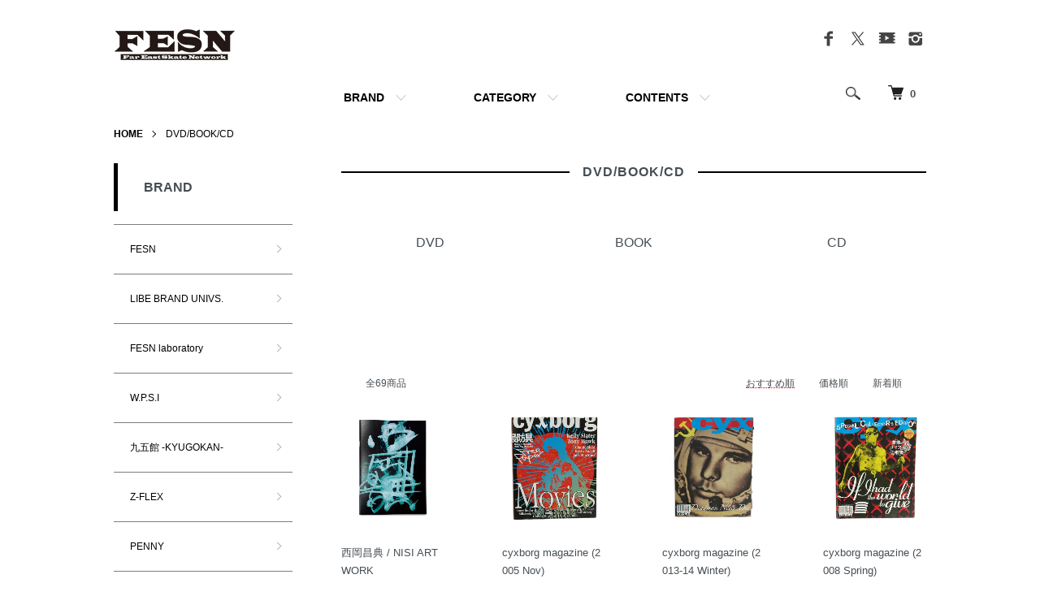

--- FILE ---
content_type: text/html; charset=EUC-JP
request_url: https://shop.fareastskatenetwork.com/?mode=cate&cbid=2519660&csid=0&page=4
body_size: 11481
content:
<!DOCTYPE html PUBLIC "-//W3C//DTD XHTML 1.0 Transitional//EN" "http://www.w3.org/TR/xhtml1/DTD/xhtml1-transitional.dtd">
<html xmlns:og="http://ogp.me/ns#" xmlns:fb="http://www.facebook.com/2008/fbml" xmlns:mixi="http://mixi-platform.com/ns#" xmlns="http://www.w3.org/1999/xhtml" xml:lang="ja" lang="ja" dir="ltr">
<head>
<meta http-equiv="content-type" content="text/html; charset=euc-jp" />
<meta http-equiv="X-UA-Compatible" content="IE=edge,chrome=1" />
<meta name="viewport" content="width=device-width,initial-scale=1">
<title>DVD/BOOK/CD - FESN / LIBE BRAND UNIVS.</title>
<meta name="Keywords" content="DVD/BOOK/CD,森田,貴宏,ペニー,スケートボード,スケボー,penny,libe,FESN,laboratory,skate,ライブ,エフイーエスエヌ,LIBE,BRAND,UNIVS,takahiromorita,森田貴宏,PENNY,SKATEBOARDS,Z-FLEX, Z-BOYS, 通販,東京,販売,中野,ろびんトよし,クルーザー,スピードクルーザー,神風クルーザー,KMKZ,CRUISER,STREET,CRUISER,TAKAHIRO MORITA," />
<meta name="Description" content="FESN / LIBE BRAND UNIVS. の公式オンラインショップです。米ABSOLUTE社（Z-FLEX、PENNY）製品の正規取扱店。ペニーのカスタムやスピードクルーザーなど。" />
<meta name="Author" content="TakahiroMorita" />
<meta name="Copyright" content="株式会社FESN" />
<meta http-equiv="content-style-type" content="text/css" />
<meta http-equiv="content-script-type" content="text/javascript" />
<link rel="stylesheet" href="https://shop.fareastskatenetwork.com/css/framework/colormekit.css" type="text/css" />
<link rel="stylesheet" href="https://shop.fareastskatenetwork.com/css/framework/colormekit-responsive.css" type="text/css" />
<link rel="stylesheet" href="https://img07.shop-pro.jp/PA01433/256/css/14/index.css?cmsp_timestamp=20260110171905" type="text/css" />
<link rel="stylesheet" href="https://img07.shop-pro.jp/PA01433/256/css/14/product_list.css?cmsp_timestamp=20260110171905" type="text/css" />

<link rel="alternate" type="application/rss+xml" title="rss" href="https://shop.fareastskatenetwork.com/?mode=rss" />
<link rel="shortcut icon" href="https://img07.shop-pro.jp/PA01433/256/favicon.ico?cmsp_timestamp=20260119180935" />
<script type="text/javascript" src="//ajax.googleapis.com/ajax/libs/jquery/1.7.2/jquery.min.js" ></script>
<meta property="og:title" content="DVD/BOOK/CD - FESN / LIBE BRAND UNIVS." />
<meta property="og:description" content="FESN / LIBE BRAND UNIVS. の公式オンラインショップです。米ABSOLUTE社（Z-FLEX、PENNY）製品の正規取扱店。ペニーのカスタムやスピードクルーザーなど。" />
<meta property="og:url" content="https://shop.fareastskatenetwork.com?mode=cate&cbid=2519660&csid=0&page=4" />
<meta property="og:site_name" content="FESN / LIBE BRAND UNIVS." />
<meta property="og:image" content=""/>
<!--googleマーチャントセンター　pro連携 -->
<meta name="google-site-verification" content="FhEwIja3ZvGj-EQxD3pziILljUhIwIs_LwxawYx6DCU" />

<!-- Google tag (gtag.js) -->
<script async src="https://www.googletagmanager.com/gtag/js?id=G-S7BS7P9MFN"></script>
<script>
  window.dataLayer = window.dataLayer || [];
  function gtag(){dataLayer.push(arguments);}
  gtag('js', new Date());

  gtag('config', 'G-S7BS7P9MFN');
</script>

<!-- Google tag (gtag.js) -->
<script async src="https://www.googletagmanager.com/gtag/js?id=G-S7BS7P9MFN"></script>
<script>
  window.dataLayer = window.dataLayer || [];
  function gtag(){dataLayer.push(arguments);}

  gtag('js', new Date());

  gtag('config', 'G-S7BS7P9MFN');
</script>
<head prefix="og: https://ogp.me/ns# fb: https://ogp.me/ns/fb# website: https://ogp.me/ns/website#">
<meta property="og:url" content="https://shop.fareastskatenetwork.com/">
<meta property="og:type" content="website">
<meta property="og:image" content="https://coet.jp/img/fesn_ogp.jpg">

<meta name="twitter:card" content="summary">
<meta name="twitter:card" content="summary_large_image">
<meta name="twitter:site" content="@FESN_TV">


<script>
  var Colorme = {"page":"product_list","shop":{"account_id":"PA01433256","title":"FESN \/ LIBE BRAND UNIVS."},"basket":{"total_price":0,"items":[]},"customer":{"id":null}};

  (function() {
    function insertScriptTags() {
      var scriptTagDetails = [{"src":"https:\/\/d.rcmd.jp\/fareastskatenetwork\/item\/recommend.js","integrity":null},{"src":"https:\/\/connect.buyee.jp\/f97c1820138b5b6c1b4269cc7e02c014d759a7a4ad60e4112a8769040ccfdfa0\/main.js","integrity":"sha384-q2uNQfMEWv5Anw8E\/j\/W1LGEVmjy3\/Nka6B+QTXpTqLaabOflC6j8\/EliHBtpDcX"},{"src":"https:\/\/d.rcmd.jp\/fareastskatenetwork\/item\/colorme.js","integrity":null},{"src":"https:\/\/app.sbd-style.net\/api\/js\/app_04\/type03_05n_min.js","integrity":"sha256-KZkV3KCgA1fPUbrHpVHsEgxsxYWWmxJM5MJuK5lHXzY"}];
      var entry = document.getElementsByTagName('script')[0];

      scriptTagDetails.forEach(function(tagDetail) {
        var script = document.createElement('script');

        script.type = 'text/javascript';
        script.src = tagDetail.src;
        script.async = true;

        if( tagDetail.integrity ) {
          script.integrity = tagDetail.integrity;
          script.setAttribute('crossorigin', 'anonymous');
        }

        entry.parentNode.insertBefore(script, entry);
      })
    }

    window.addEventListener('load', insertScriptTags, false);
  })();
</script>

<script async src="https://www.googletagmanager.com/gtag/js?id=G-S7BS7P9MFN"></script>
<script>
  window.dataLayer = window.dataLayer || [];
  function gtag(){dataLayer.push(arguments);}
  gtag('js', new Date());
  
      gtag('config', 'G-S7BS7P9MFN', (function() {
      var config = {};
      if (Colorme && Colorme.customer && Colorme.customer.id != null) {
        config.user_id = Colorme.customer.id;
      }
      return config;
    })());
  
  </script></head>
<body>
<meta name="colorme-acc-payload" content="?st=1&pt=10028&ut=2519660,0&at=PA01433256&v=20260122042959&re=&cn=53bdb149bc8581b96871b1a421a73ed1" width="1" height="1" alt="" /><script>!function(){"use strict";Array.prototype.slice.call(document.getElementsByTagName("script")).filter((function(t){return t.src&&t.src.match(new RegExp("dist/acc-track.js$"))})).forEach((function(t){return document.body.removeChild(t)})),function t(c){var r=arguments.length>1&&void 0!==arguments[1]?arguments[1]:0;if(!(r>=c.length)){var e=document.createElement("script");e.onerror=function(){return t(c,r+1)},e.src="https://"+c[r]+"/dist/acc-track.js?rev=3",document.body.appendChild(e)}}(["acclog001.shop-pro.jp","acclog002.shop-pro.jp"])}();</script><script src="https://img.shop-pro.jp/tmpl_js/86/jquery.tile.js"></script>
<script src="https://img.shop-pro.jp/tmpl_js/86/jquery.skOuterClick.js"></script>


<div class="l-header">
  <div class="l-header-main u-container">
    <div class="l-header-main__in">
      <div class="l-header-logo">
		
        <h1 class="l-header-logo__img">
          <a href="./" width="150px" height="20px"><img src="https://img07.shop-pro.jp/PA01433/256/PA01433256.png?cmsp_timestamp=20260119180935" alt="FESN / LIBE BRAND UNIVS." /></a>
        </h1>
				
      </div>
			
			
      <div class="l-header-search">
        <button class="l-header-search__btn js-mega-menu-btn js-search-btn">
          <img src="https://img.shop-pro.jp/tmpl_img/86/icon-search.png" alt="検索" />
        </button>
        <div class="l-header-search__contents js-mega-menu-contents">
          <div class="l-header-search__box">
            <form action="https://shop.fareastskatenetwork.com/" method="GET" class="l-header-search__form">
              <input type="hidden" name="mode" value="srh" />
              <div class="l-header-search__input">
                <input type="text" name="keyword" placeholder="商品検索" />
              </div>
              <button class="l-header-search__submit" type="submit">
                <img src="https://img.shop-pro.jp/tmpl_img/86/icon-search.png" alt="送信" />
              </button>
            </form>
            <button class="l-header-search__close js-search-close" type="submit" aria-label="閉じる">
              <span></span>
              <span></span>
            </button>
          </div>
        </div>
        <div class="l-header-cart">
          <a href="https://shop.fareastskatenetwork.com/cart/proxy/basket?shop_id=PA01433256&shop_domain=shop.fareastskatenetwork.com">
            <img src="https://img.shop-pro.jp/tmpl_img/86/icon-cart.png" alt="カートを見る" />
            <span class="p-global-header__cart-count">
              0
            </span>
          </a>
        </div>
      </div>
      <button class="l-menu-btn js-navi-open" aria-label="メニュー">
        <span></span>
        <span></span>
      </button>
    </div>
    <div class="l-main-navi">
      <div class="l-main-navi__in">
        <ul class="l-main-navi-list">
					
					                     <li class="l-main-navi-list__item">
            <div class="l-main-navi-list__ttl">
             BRAND
            </div>
            <button class="l-main-navi-list__link js-mega-menu-btn">
              BRAND
            </button>
            <div class="l-mega-menu js-mega-menu-contents">
              <ul class="l-mega-menu-list">
                                <li class="l-mega-menu-list__item">
                  <a class="l-mega-menu-list__link" href="https://shop.fareastskatenetwork.com/?mode=grp&gid=2054582&sort=n">
                    FESN
                  </a>
                </li>
                                                    <li class="l-mega-menu-list__item">
                  <a class="l-mega-menu-list__link" href="https://shop.fareastskatenetwork.com/?mode=grp&gid=2065982&sort=n">
                    LIBE BRAND UNIVS.
                  </a>
                </li>
                                                    <li class="l-mega-menu-list__item">
                  <a class="l-mega-menu-list__link" href="https://shop.fareastskatenetwork.com/?mode=grp&gid=2066088&sort=n">
                    FESN laboratory
                  </a>
                </li>
                                                    <li class="l-mega-menu-list__item">
                  <a class="l-mega-menu-list__link" href="https://shop.fareastskatenetwork.com/?mode=grp&gid=2452213&sort=n">
                    W.P.S.I
                  </a>
                </li>
                                                    <li class="l-mega-menu-list__item">
                  <a class="l-mega-menu-list__link" href="https://shop.fareastskatenetwork.com/?mode=grp&gid=3125541&sort=n">
                    九五館 -KYUGOKAN-
                  </a>
                </li>
                                                    <li class="l-mega-menu-list__item">
                  <a class="l-mega-menu-list__link" href="https://shop.fareastskatenetwork.com/?mode=grp&gid=2566596&sort=n">
                    Z-FLEX
                  </a>
                </li>
                                                    <li class="l-mega-menu-list__item">
                  <a class="l-mega-menu-list__link" href="https://shop.fareastskatenetwork.com/?mode=grp&gid=2566595&sort=n">
                    PENNY
                  </a>
                </li>
                                                    <li class="l-mega-menu-list__item">
                  <a class="l-mega-menu-list__link" href="https://shop.fareastskatenetwork.com/?mode=grp&gid=2762136&sort=n">
                    DOG TOWN
                  </a>
                </li>
                                                    <li class="l-mega-menu-list__item">
                  <a class="l-mega-menu-list__link" href="https://shop.fareastskatenetwork.com/?mode=grp&gid=2763766&sort=n">
                    GLOBE
                  </a>
                </li>
                                                    <li class="l-mega-menu-list__item">
                  <a class="l-mega-menu-list__link" href="https://shop.fareastskatenetwork.com/?mode=grp&gid=2554564&sort=n">
                    remilla
                  </a>
                </li>
                                                    <li class="l-mega-menu-list__item">
                  <a class="l-mega-menu-list__link" href="https://shop.fareastskatenetwork.com/?mode=grp&gid=2566597&sort=n">
                    CHROME INDUSTRIES
                  </a>
                </li>
                                                    <li class="l-mega-menu-list__item">
                  <a class="l-mega-menu-list__link" href="https://shop.fareastskatenetwork.com/?mode=grp&gid=2566600&sort=n">
                    INDEPENDENT
                  </a>
                </li>
                                                    <li class="l-mega-menu-list__item">
                  <a class="l-mega-menu-list__link" href="https://shop.fareastskatenetwork.com/?mode=grp&gid=2698985&sort=n">
                    ACE TRUCKS
                  </a>
                </li>
                                                    <li class="l-mega-menu-list__item">
                  <a class="l-mega-menu-list__link" href="https://shop.fareastskatenetwork.com/?mode=grp&gid=2593393&sort=n">
                    TENSOR TRUCKS
                  </a>
                </li>
                                                    <li class="l-mega-menu-list__item">
                  <a class="l-mega-menu-list__link" href="https://shop.fareastskatenetwork.com/?mode=grp&gid=2832618&sort=n">
                    COET
                  </a>
                </li>
                                                    <li class="l-mega-menu-list__item">
                  <a class="l-mega-menu-list__link" href="https://shop.fareastskatenetwork.com/?mode=grp&gid=2603170&sort=n">
                    Gacious
                  </a>
                </li>
                                                    <li class="l-mega-menu-list__item">
                  <a class="l-mega-menu-list__link" href="https://shop.fareastskatenetwork.com/?mode=grp&gid=2664946&sort=n">
                    AREth
                  </a>
                </li>
                                                    <li class="l-mega-menu-list__item">
                  <a class="l-mega-menu-list__link" href="https://shop.fareastskatenetwork.com/?mode=grp&gid=2677021&sort=n">
                    Pro-Tec
                  </a>
                </li>
                                                    <li class="l-mega-menu-list__item">
                  <a class="l-mega-menu-list__link" href="https://shop.fareastskatenetwork.com/?mode=grp&gid=2732326&sort=n">
                    DENIS
                  </a>
                </li>
                                                    <li class="l-mega-menu-list__item">
                  <a class="l-mega-menu-list__link" href="https://shop.fareastskatenetwork.com/?mode=grp&gid=2991532&sort=n">
                    DANG SHADES
                  </a>
                </li>
                                                    <li class="l-mega-menu-list__item">
                  <a class="l-mega-menu-list__link" href="https://shop.fareastskatenetwork.com/?mode=grp&gid=2991599&sort=n">
                    oddCIRKUS
                  </a>
                </li>
                                                    <li class="l-mega-menu-list__item">
                  <a class="l-mega-menu-list__link" href="https://shop.fareastskatenetwork.com/?mode=grp&gid=3005210&sort=n">
                    NARROW GAGE
                  </a>
                </li>
                                                    <li class="l-mega-menu-list__item">
                  <a class="l-mega-menu-list__link" href="https://shop.fareastskatenetwork.com/?mode=grp&gid=2938614&sort=n">
                    HEATED WHEEL
                  </a>
                </li>
                                                    <li class="l-mega-menu-list__item">
                  <a class="l-mega-menu-list__link" href="https://shop.fareastskatenetwork.com/?mode=grp&gid=2566603&sort=n">
                    etc brands
                  </a>
                </li>
                              </ul>
            </div>
          </li>
                    		
					
					
	
					
                              <li class="l-main-navi-list__item">
            <div class="l-main-navi-list__ttl">
              CATEGORY
            </div>
            <button class="l-main-navi-list__link js-mega-menu-btn">
              CATEGORY
            </button>
            <div class="l-mega-menu js-mega-menu-contents">
              <ul class="l-mega-menu-list">
                                <li class="l-mega-menu-list__item">
                  <a class="l-mega-menu-list__link" href="https://shop.fareastskatenetwork.com/?mode=cate&cbid=2519652&csid=0&sort=n">
                    T-SHIRTS
                  </a>
                </li>
                                                    <li class="l-mega-menu-list__item">
                  <a class="l-mega-menu-list__link" href="https://shop.fareastskatenetwork.com/?mode=cate&cbid=2526539&csid=0&sort=n">
                    LONG SLEEVE TEE
                  </a>
                </li>
                                                    <li class="l-mega-menu-list__item">
                  <a class="l-mega-menu-list__link" href="https://shop.fareastskatenetwork.com/?mode=cate&cbid=2526542&csid=0&sort=n">
                    SHIRTS
                  </a>
                </li>
                                                    <li class="l-mega-menu-list__item">
                  <a class="l-mega-menu-list__link" href="https://shop.fareastskatenetwork.com/?mode=cate&cbid=2526543&csid=0&sort=n">
                    POLO SHIRTS
                  </a>
                </li>
                                                    <li class="l-mega-menu-list__item">
                  <a class="l-mega-menu-list__link" href="https://shop.fareastskatenetwork.com/?mode=cate&cbid=2526540&csid=0&sort=n">
                    TANK TOP
                  </a>
                </li>
                                                    <li class="l-mega-menu-list__item">
                  <a class="l-mega-menu-list__link" href="https://shop.fareastskatenetwork.com/?mode=cate&cbid=2519653&csid=0&sort=n">
                    PARKA
                  </a>
                </li>
                                                    <li class="l-mega-menu-list__item">
                  <a class="l-mega-menu-list__link" href="https://shop.fareastskatenetwork.com/?mode=cate&cbid=2519654&csid=0&sort=n">
                    CREWNECK SWEAT
                  </a>
                </li>
                                                    <li class="l-mega-menu-list__item">
                  <a class="l-mega-menu-list__link" href="https://shop.fareastskatenetwork.com/?mode=cate&cbid=2519655&csid=0&sort=n">
                    JKT
                  </a>
                </li>
                                                    <li class="l-mega-menu-list__item">
                  <a class="l-mega-menu-list__link" href="https://shop.fareastskatenetwork.com/?mode=cate&cbid=2526541&csid=0&sort=n">
                    OVERALL
                  </a>
                </li>
                                                    <li class="l-mega-menu-list__item">
                  <a class="l-mega-menu-list__link" href="https://shop.fareastskatenetwork.com/?mode=cate&cbid=2519657&csid=0&sort=n">
                    PANTS
                  </a>
                </li>
                                                    <li class="l-mega-menu-list__item">
                  <a class="l-mega-menu-list__link" href="https://shop.fareastskatenetwork.com/?mode=cate&cbid=2519658&csid=0&sort=n">
                    CAP/HAT/HEADWEAR
                  </a>
                </li>
                                                    <li class="l-mega-menu-list__item">
                  <a class="l-mega-menu-list__link" href="https://shop.fareastskatenetwork.com/?mode=cate&cbid=2519659&csid=0&sort=n">
                    BAG
                  </a>
                </li>
                                                    <li class="l-mega-menu-list__item">
                  <a class="l-mega-menu-list__link" href="https://shop.fareastskatenetwork.com/?mode=cate&cbid=2519660&csid=0&sort=n">
                    DVD/BOOK/CD
                  </a>
                </li>
                                                    <li class="l-mega-menu-list__item">
                  <a class="l-mega-menu-list__link" href="https://shop.fareastskatenetwork.com/?mode=cate&cbid=2519661&csid=0&sort=n">
                    SKATEBOARD
                  </a>
                </li>
                                                    <li class="l-mega-menu-list__item">
                  <a class="l-mega-menu-list__link" href="https://shop.fareastskatenetwork.com/?mode=cate&cbid=2520836&csid=0&sort=n">
                    GOODS
                  </a>
                </li>
                                                    <li class="l-mega-menu-list__item">
                  <a class="l-mega-menu-list__link" href="https://shop.fareastskatenetwork.com/?mode=cate&cbid=2789079&csid=0&sort=n">
                    SHOES
                  </a>
                </li>
                                                    <li class="l-mega-menu-list__item">
                  <a class="l-mega-menu-list__link" href="https://shop.fareastskatenetwork.com/?mode=cate&cbid=2821214&csid=0&sort=n">
                    FOR KIDS
                  </a>
                </li>
                              </ul>
            </div>
          </li>
                    					
						 <li class="l-main-navi-list__item">
            <div class="l-main-navi-list__ttl">
             CONTENTS
            </div>
            <button class="l-main-navi-list__link js-mega-menu-btn">
               CONTENTS
            </button>
            <div class="l-mega-menu js-mega-menu-contents">
              <ul class="l-mega-menu-list">
               
                <li class="l-mega-menu-list__item">
                  <a class="l-mega-menu-list__link" href="https://fareastskatenetwork.com/">
                    FESN HOMEPAGE
                  </a>
                </li>
               <li class="l-mega-menu-list__item">
                  <a class="l-mega-menu-list__link" href="https://shop.fareastskatenetwork.com/">
                   FESN ONLINESHOP
                  </a>
                </li>
							
								  <li class="l-mega-menu-list__item">
                  <a class="l-mega-menu-list__link" href="https://www.youtube.com/watch?v=HhKUjdJzcmI&list=PLhYRxiFLCloMA2Kz0MwMCfSoy6vfuAv5s" target="_blank">
                   Youtube / FESN
                  </a>
                </li>
						  <li class="l-mega-menu-list__item">
                  <a class="l-mega-menu-list__link" href="https://www.facebook.com/FESNofficial/" target="_blank">
                   Facebook / FESN 
                  </a>
                </li>		
									 <li class="l-mega-menu-list__item">
                  <a class="l-mega-menu-list__link" href="https://www.facebook.com/FESN.laboratory/"  target="_blank">
                   Facebook / FESN Laboratory
                  </a>
                </li>
										 <li class="l-mega-menu-list__item">
                  <a class="l-mega-menu-list__link" href="https://twitter.com/FESNofficial"  target="_blank">
                   twitter / FESN 
                  </a>
                </li>
								
																	 <li class="l-mega-menu-list__item">
                  <a class="l-mega-menu-list__link" href="https://www.instagram.com/fesnofficial/"  target="_blank">
                   Instagram / FESNofficial
                  </a>
                </li>
																					 <li class="l-mega-menu-list__item">
                  <a class="l-mega-menu-list__link" href="https://www.instagram.com/libebrandunivs/"  target="_blank">
                   Instagram / LIBE BRAND UNIVS.
                  </a>
                </li>		
																									 <li class="l-mega-menu-list__item">
                  <a class="l-mega-menu-list__link" href="https://www.instagram.com/fesn.laboratory/"  target="_blank">
                   Instagram / FESNlaboratory
                  </a>
                </li>
								
              </ul>
            </div>
          </li>
         
                  </ul>
        <div class="l-help-navi-box">
         <!-- マイアカウント <ul class="l-help-navi-list">
            <li class="l-help-navi-list__item">
              <a class="l-help-navi-list__link" href="https://shop.fareastskatenetwork.com/?mode=myaccount">マイアカウント</a>
            </li>
                      </ul>
 -->
          <ul class="l-sns-navi-list u-opa">
                      
            <li class="l-sns-navi-list__item">
              <a href="https://www.facebook.com/FESNofficial/" target="_blank">
                <i class="icon-lg-b icon-facebook" aria-label="Facebook"></i>
              </a>
            </li>
            
           
            <li class="l-sns-navi-list__item">
              <a href="https://twitter.com/FESNofficial" target="_blank">
                <i class="icon-lg-b icon-twitter" aria-label="Twitter"></i>
              </a>
            </li>
        
            
            <li class="l-sns-navi-list__item">
              <a href="https://www.youtube.com/channel/UCn22TnElvVLnfPfKsSp5DSA" target="_blank">
                <i class="icon-lg-b icon-video" aria-label="Youtube"></i>
              </a>
            </li>
						
				      <li class="l-sns-navi-list__item">
              <a href="https://www.instagram.com/fesnofficial/" target="_blank">
                <i class="icon-lg-b icon-instagram" aria-label="instagram"></i>
              </a>
            </li>
            
           
            <!-- <li class="l-sns-navi-list__item">
              <a href="" target="_blank">
                <i class="icon-lg-b icon-pinterest" aria-label="pinterest"></i>
              </a>
            </li> -->
          </ul>
        </div>
      </div>
    </div>
    <div class="l-main-navi-overlay js-navi-close"></div>
  </div>
</div>

<div class="l-main product_list">
  <div class="l-main product_list">
  
  <div class="c-breadcrumbs u-container">
    <ul class="c-breadcrumbs-list">
      <li class="c-breadcrumbs-list__item">
        <a href="./">
         <b>HOME</b>
        </a>
      </li>
                  <li class="c-breadcrumbs-list__item">
        <a href="?mode=cate&cbid=2519660&csid=0&sort=n">
          DVD/BOOK/CD
        </a>
      </li>
                      </ul>
  </div>
  
  <div class="l-contents-wrap u-container">
    
    <div class="l-contents-main">
      <h2 class="p-category__ttl"><span>
                  DVD/BOOK/CD
        				</span> </h2>
      
            
      
            
      
            
      
            <h3 class="u-visually-hidden">
        カテゴリー一覧
      </h3>
      <ul class="p-category-list">
                <li class="p-category-list__item">
          <a class="p-category-list__link" href="?mode=cate&cbid=2519660&csid=1&sort=n">
                        <span class="p-category-list__name">
              DVD
            </span>
          </a>
        </li>
                <li class="p-category-list__item">
          <a class="p-category-list__link" href="?mode=cate&cbid=2519660&csid=2&sort=n">
                        <span class="p-category-list__name">
              BOOK
            </span>
          </a>
        </li>
                <li class="p-category-list__item">
          <a class="p-category-list__link" href="?mode=cate&cbid=2519660&csid=3&sort=n">
                        <span class="p-category-list__name">
              CD
            </span>
          </a>
        </li>
              </ul>
            
      
            
              <div class="p-item-list-head">
          <div class="p-item-list-num">
            全69商品
          </div>
          
          <ul class="p-item-sort-list">
            <li class="p-item-sort-list__item">
                          <span>おすすめ順</span>
                        </li>
            <li class="p-item-sort-list__item">
                          <a href="?mode=cate&cbid=2519660&csid=0&sort=p">価格順</a>
                          </li>
            <li class="p-item-sort-list__item">
                          <a href="?mode=cate&cbid=2519660&csid=0&sort=n">新着順</a>
                          </li>
          </ul>
          
        </div>
        
        <ul class="c-item-list">
                    <li class="c-item-list__item">
            <div class="c-item-list__img u-img-scale">
              <a href="?pid=152697332">
                                <img src="https://img07.shop-pro.jp/PA01433/256/product/152697332_th.png?cmsp_timestamp=20200805183450" alt="西岡昌典 / NISI ART WORK" />
                              </a>
            </div>
            <div class="c-item-list__txt">
              <div class="c-item-list__ttl">
                <a href="?pid=152697332">
                  西岡昌典 / NISI ART WORK
                </a>
              </div>
                                          <div class="c-item-list__price is-soldout">
                SOLD OUT
              </div>
                                                      </div>
          </li>
                    <li class="c-item-list__item">
            <div class="c-item-list__img u-img-scale">
              <a href="?pid=161577793">
                                <img src="https://img07.shop-pro.jp/PA01433/256/product/161577793_th.jpg?cmsp_timestamp=20210705204907" alt="cyxborg magazine (2005 Nov)" />
                              </a>
            </div>
            <div class="c-item-list__txt">
              <div class="c-item-list__ttl">
                <a href="?pid=161577793">
                  cyxborg magazine (2005 Nov)
                </a>
              </div>
                                          <div class="c-item-list__price is-soldout">
                SOLD OUT
              </div>
                                                      </div>
          </li>
                    <li class="c-item-list__item">
            <div class="c-item-list__img u-img-scale">
              <a href="?pid=161577886">
                                <img src="https://img07.shop-pro.jp/PA01433/256/product/161577886_th.jpg?cmsp_timestamp=20210705210228" alt="cyxborg magazine (2013-14 Winter)" />
                              </a>
            </div>
            <div class="c-item-list__txt">
              <div class="c-item-list__ttl">
                <a href="?pid=161577886">
                  cyxborg magazine (2013-14 Winter)
                </a>
              </div>
                                          <div class="c-item-list__price is-soldout">
                SOLD OUT
              </div>
                                                      </div>
          </li>
                    <li class="c-item-list__item">
            <div class="c-item-list__img u-img-scale">
              <a href="?pid=161577937">
                                <img src="https://img07.shop-pro.jp/PA01433/256/product/161577937_th.jpg?cmsp_timestamp=20210705212328" alt="cyxborg magazine (2008 Spring)" />
                              </a>
            </div>
            <div class="c-item-list__txt">
              <div class="c-item-list__ttl">
                <a href="?pid=161577937">
                  cyxborg magazine (2008 Spring)
                </a>
              </div>
                                          <div class="c-item-list__price is-soldout">
                SOLD OUT
              </div>
                                                      </div>
          </li>
                    <li class="c-item-list__item">
            <div class="c-item-list__img u-img-scale">
              <a href="?pid=172619315">
                                <img src="https://img07.shop-pro.jp/PA01433/256/product/172619315_th.jpg?cmsp_timestamp=20230125142730" alt="ESOW / 彼是・AREKORE" />
                              </a>
            </div>
            <div class="c-item-list__txt">
              <div class="c-item-list__ttl">
                <a href="?pid=172619315">
                  ESOW / 彼是・AREKORE
                </a>
              </div>
                                          <div class="c-item-list__price is-soldout">
                SOLD OUT
              </div>
                                                      </div>
          </li>
                    <li class="c-item-list__item">
            <div class="c-item-list__img u-img-scale">
              <a href="?pid=172969113">
                                <img src="https://img07.shop-pro.jp/PA01433/256/product/172969113_th.jpg?cmsp_timestamp=20230208152721" alt="東京月桃三味線 / Tokyo Ghetto Shamisen" />
                              </a>
            </div>
            <div class="c-item-list__txt">
              <div class="c-item-list__ttl">
                <a href="?pid=172969113">
                  東京月桃三味線 / Tokyo Ghetto Shamisen
                </a>
              </div>
                                          <div class="c-item-list__price is-soldout">
                SOLD OUT
              </div>
                                                      </div>
          </li>
                    <li class="c-item-list__item">
            <div class="c-item-list__img u-img-scale">
              <a href="?pid=173082007">
                                <img src="https://img07.shop-pro.jp/PA01433/256/product/173082007_th.jpg?cmsp_timestamp=20230214181219" alt="【FESN】 DVD / LIFEWORKS / TAKAHIRO MORITA 2012-2014" />
                              </a>
            </div>
            <div class="c-item-list__txt">
              <div class="c-item-list__ttl">
                <a href="?pid=173082007">
                  【FESN】 DVD / LIFEWORKS / TAKAHIRO MORITA 2012-2014
                </a>
              </div>
                                          <div class="c-item-list__price is-soldout">
                SOLD OUT
              </div>
                                                      </div>
          </li>
                    <li class="c-item-list__item">
            <div class="c-item-list__img u-img-scale">
              <a href="?pid=175667602">
                                <img src="https://img07.shop-pro.jp/PA01433/256/product/175667602_th.jpg?cmsp_timestamp=20230830110856" alt="TIME SCAN 2 / ROB TARO " />
                              </a>
            </div>
            <div class="c-item-list__txt">
              <div class="c-item-list__ttl">
                <a href="?pid=175667602">
                  TIME SCAN 2 / ROB TARO 
                </a>
              </div>
                                          <div class="c-item-list__price is-soldout">
                SOLD OUT
              </div>
                                                      </div>
          </li>
                    <li class="c-item-list__item">
            <div class="c-item-list__img u-img-scale">
              <a href="?pid=177110236">
                                <img src="https://img07.shop-pro.jp/PA01433/256/product/177110236_th.jpg?cmsp_timestamp=20230914142545" alt="TUFUS MIND / テュフスマインド / デジトレイパッケージ DVD＋Soundtrack CD" />
                              </a>
            </div>
            <div class="c-item-list__txt">
              <div class="c-item-list__ttl">
                <a href="?pid=177110236">
                  TUFUS MIND / テュフスマインド / デジトレイパッケージ DVD＋Soundtrack CD
                </a>
              </div>
                                          <div class="c-item-list__price is-soldout">
                SOLD OUT
              </div>
                                                      </div>
          </li>
                  </ul>
        
        
                  <div class="c-pager">
            <div class="c-pager__total">
              全<span>69</span>商品中 <span>61 - 69</span>表示
            </div>
            <ul class="c-pager-list">
              <li class="c-pager-list__item is-visible">
                                <a href="?mode=cate&cbid=2519660&csid=0&page=3" class="c-pager-list__link is-prev">
                  前へ
                </a>
                              </li>
                                                        <li class="c-pager-list__item">
                <a href="?mode=cate&cbid=2519660&csid=0&page=1" class="c-pager-list__link">
                  1
                </a>
              </li>
                                                                                    <li class="c-pager-list__item">
                <a href="?mode=cate&cbid=2519660&csid=0&page=2" class="c-pager-list__link">
                  2
                </a>
              </li>
                                                                                    <li class="c-pager-list__item">
                <a href="?mode=cate&cbid=2519660&csid=0&page=3" class="c-pager-list__link">
                  3
                </a>
              </li>
                                                                                    <li class="c-pager-list__item is-visible">
                <span class="c-pager-list__link is-disabled is-current">
                  4
                  <span class="c-pager-list__page">ページ目</span>
                </span>
              </li>
                                                        <li class="c-pager-list__item is-visible">
                                <span class="c-pager-list__link is-next is-disabled">
                  次へ
                </span>
                              </li>
            </ul>
          </div>
                
      			
			
			
				    	
		<div id="recommend-area-h"></div>
			<div id="recommend-area-p"></div>

			
			
      
            
      
            
      
            
    </div>
		

		
		
		
		
    
    <div class="l-contents-side">
			
			 
                  <div class="l-side-navi">
        <h3 class="l-side-navi__ttl">
          BRAND
        </h3>
        <ul class="l-side-navi-list">
                <li class="l-side-navi-list__item">
            <a href="https://shop.fareastskatenetwork.com/?mode=grp&gid=2054582&sort=n" class="l-side-navi-list__link is-link">
              FESN
            </a>
          </li>
                            <li class="l-side-navi-list__item">
            <a href="https://shop.fareastskatenetwork.com/?mode=grp&gid=2065982&sort=n" class="l-side-navi-list__link is-link">
              LIBE BRAND UNIVS.
            </a>
          </li>
                            <li class="l-side-navi-list__item">
            <a href="https://shop.fareastskatenetwork.com/?mode=grp&gid=2066088&sort=n" class="l-side-navi-list__link is-link">
              FESN laboratory
            </a>
          </li>
                            <li class="l-side-navi-list__item">
            <a href="https://shop.fareastskatenetwork.com/?mode=grp&gid=2452213&sort=n" class="l-side-navi-list__link is-link">
              W.P.S.I
            </a>
          </li>
                            <li class="l-side-navi-list__item">
            <a href="https://shop.fareastskatenetwork.com/?mode=grp&gid=3125541&sort=n" class="l-side-navi-list__link is-link">
              九五館 -KYUGOKAN-
            </a>
          </li>
                            <li class="l-side-navi-list__item">
            <a href="https://shop.fareastskatenetwork.com/?mode=grp&gid=2566596&sort=n" class="l-side-navi-list__link is-link">
              Z-FLEX
            </a>
          </li>
                            <li class="l-side-navi-list__item">
            <a href="https://shop.fareastskatenetwork.com/?mode=grp&gid=2566595&sort=n" class="l-side-navi-list__link is-link">
              PENNY
            </a>
          </li>
                            <li class="l-side-navi-list__item">
            <a href="https://shop.fareastskatenetwork.com/?mode=grp&gid=2762136&sort=n" class="l-side-navi-list__link is-link">
              DOG TOWN
            </a>
          </li>
                            <li class="l-side-navi-list__item">
            <a href="https://shop.fareastskatenetwork.com/?mode=grp&gid=2763766&sort=n" class="l-side-navi-list__link is-link">
              GLOBE
            </a>
          </li>
                            <li class="l-side-navi-list__item">
            <a href="https://shop.fareastskatenetwork.com/?mode=grp&gid=2554564&sort=n" class="l-side-navi-list__link is-link">
              remilla
            </a>
          </li>
                            <li class="l-side-navi-list__item">
            <a href="https://shop.fareastskatenetwork.com/?mode=grp&gid=2566597&sort=n" class="l-side-navi-list__link is-link">
              CHROME INDUSTRIES
            </a>
          </li>
                            <li class="l-side-navi-list__item">
            <a href="https://shop.fareastskatenetwork.com/?mode=grp&gid=2566600&sort=n" class="l-side-navi-list__link is-link">
              INDEPENDENT
            </a>
          </li>
                            <li class="l-side-navi-list__item">
            <a href="https://shop.fareastskatenetwork.com/?mode=grp&gid=2698985&sort=n" class="l-side-navi-list__link is-link">
              ACE TRUCKS
            </a>
          </li>
                            <li class="l-side-navi-list__item">
            <a href="https://shop.fareastskatenetwork.com/?mode=grp&gid=2593393&sort=n" class="l-side-navi-list__link is-link">
              TENSOR TRUCKS
            </a>
          </li>
                            <li class="l-side-navi-list__item">
            <a href="https://shop.fareastskatenetwork.com/?mode=grp&gid=2832618&sort=n" class="l-side-navi-list__link is-link">
              COET
            </a>
          </li>
                            <li class="l-side-navi-list__item">
            <a href="https://shop.fareastskatenetwork.com/?mode=grp&gid=2603170&sort=n" class="l-side-navi-list__link is-link">
              Gacious
            </a>
          </li>
                            <li class="l-side-navi-list__item">
            <a href="https://shop.fareastskatenetwork.com/?mode=grp&gid=2664946&sort=n" class="l-side-navi-list__link is-link">
              AREth
            </a>
          </li>
                            <li class="l-side-navi-list__item">
            <a href="https://shop.fareastskatenetwork.com/?mode=grp&gid=2677021&sort=n" class="l-side-navi-list__link is-link">
              Pro-Tec
            </a>
          </li>
                            <li class="l-side-navi-list__item">
            <a href="https://shop.fareastskatenetwork.com/?mode=grp&gid=2732326&sort=n" class="l-side-navi-list__link is-link">
              DENIS
            </a>
          </li>
                            <li class="l-side-navi-list__item">
            <a href="https://shop.fareastskatenetwork.com/?mode=grp&gid=2991532&sort=n" class="l-side-navi-list__link is-link">
              DANG SHADES
            </a>
          </li>
                            <li class="l-side-navi-list__item">
            <a href="https://shop.fareastskatenetwork.com/?mode=grp&gid=2991599&sort=n" class="l-side-navi-list__link is-link">
              oddCIRKUS
            </a>
          </li>
                            <li class="l-side-navi-list__item">
            <a href="https://shop.fareastskatenetwork.com/?mode=grp&gid=3005210&sort=n" class="l-side-navi-list__link is-link">
              NARROW GAGE
            </a>
          </li>
                            <li class="l-side-navi-list__item">
            <a href="https://shop.fareastskatenetwork.com/?mode=grp&gid=2938614&sort=n" class="l-side-navi-list__link is-link">
              HEATED WHEEL
            </a>
          </li>
                            <li class="l-side-navi-list__item">
            <a href="https://shop.fareastskatenetwork.com/?mode=grp&gid=2566603&sort=n" class="l-side-navi-list__link is-link">
              etc brands
            </a>
          </li>
              </ul>
      </div>
                  
			
			
      
                  <div class="l-side-navi">
        <h3 class="l-side-navi__ttl">
         CATEGORY
        </h3>
        <ul class="l-side-navi-list">
                    <li class="l-side-navi-list__item">
                          <button class="l-side-navi-list__link js-toggle-btn">
                T-SHIRTS
              </button>
                                                <ul class="l-side-navi-sub-list js-toggle-contents">
              <li class="l-side-navi-sub-list__item">
                <a href="https://shop.fareastskatenetwork.com/?mode=cate&cbid=2519652&csid=0&sort=n" class="l-side-navi-sub-list__link">
                  全てのT-SHIRTS
                </a>
              </li>
                            <li class="l-side-navi-sub-list__item">
                <a href="https://shop.fareastskatenetwork.com/?mode=cate&cbid=2519652&csid=1&sort=n" class="l-side-navi-sub-list__link">
                  FESN
                </a>
              </li>
                                                  <li class="l-side-navi-sub-list__item">
                <a href="https://shop.fareastskatenetwork.com/?mode=cate&cbid=2519652&csid=2&sort=n" class="l-side-navi-sub-list__link">
                  LIBE BRAND UNIVS.
                </a>
              </li>
                                                  <li class="l-side-navi-sub-list__item">
                <a href="https://shop.fareastskatenetwork.com/?mode=cate&cbid=2519652&csid=3&sort=n" class="l-side-navi-sub-list__link">
                  W.P.S.I
                </a>
              </li>
                                                  <li class="l-side-navi-sub-list__item">
                <a href="https://shop.fareastskatenetwork.com/?mode=cate&cbid=2519652&csid=4&sort=n" class="l-side-navi-sub-list__link">
                  Z-flex
                </a>
              </li>
                                                  <li class="l-side-navi-sub-list__item">
                <a href="https://shop.fareastskatenetwork.com/?mode=cate&cbid=2519652&csid=5&sort=n" class="l-side-navi-sub-list__link">
                  Remilla
                </a>
              </li>
                                                  <li class="l-side-navi-sub-list__item">
                <a href="https://shop.fareastskatenetwork.com/?mode=cate&cbid=2519652&csid=6&sort=n" class="l-side-navi-sub-list__link">
                  FESN Laboratory
                </a>
              </li>
                        </ul>
                                  </li>
                    <li class="l-side-navi-list__item">
                          <a href="https://shop.fareastskatenetwork.com/?mode=cate&cbid=2526539&csid=0&sort=n" class="l-side-navi-list__link is-link">
                LONG SLEEVE TEE
              </a>
                                  </li>
                    <li class="l-side-navi-list__item">
                          <a href="https://shop.fareastskatenetwork.com/?mode=cate&cbid=2526542&csid=0&sort=n" class="l-side-navi-list__link is-link">
                SHIRTS
              </a>
                                  </li>
                    <li class="l-side-navi-list__item">
                          <a href="https://shop.fareastskatenetwork.com/?mode=cate&cbid=2526543&csid=0&sort=n" class="l-side-navi-list__link is-link">
                POLO SHIRTS
              </a>
                                  </li>
                    <li class="l-side-navi-list__item">
                          <a href="https://shop.fareastskatenetwork.com/?mode=cate&cbid=2526540&csid=0&sort=n" class="l-side-navi-list__link is-link">
                TANK TOP
              </a>
                                  </li>
                    <li class="l-side-navi-list__item">
                          <a href="https://shop.fareastskatenetwork.com/?mode=cate&cbid=2519653&csid=0&sort=n" class="l-side-navi-list__link is-link">
                PARKA
              </a>
                                  </li>
                    <li class="l-side-navi-list__item">
                          <a href="https://shop.fareastskatenetwork.com/?mode=cate&cbid=2519654&csid=0&sort=n" class="l-side-navi-list__link is-link">
                CREWNECK SWEAT
              </a>
                                  </li>
                    <li class="l-side-navi-list__item">
                          <a href="https://shop.fareastskatenetwork.com/?mode=cate&cbid=2519655&csid=0&sort=n" class="l-side-navi-list__link is-link">
                JKT
              </a>
                                  </li>
                    <li class="l-side-navi-list__item">
                          <a href="https://shop.fareastskatenetwork.com/?mode=cate&cbid=2526541&csid=0&sort=n" class="l-side-navi-list__link is-link">
                OVERALL
              </a>
                                  </li>
                    <li class="l-side-navi-list__item">
                          <button class="l-side-navi-list__link js-toggle-btn">
                PANTS
              </button>
                                                <ul class="l-side-navi-sub-list js-toggle-contents">
              <li class="l-side-navi-sub-list__item">
                <a href="https://shop.fareastskatenetwork.com/?mode=cate&cbid=2519657&csid=0&sort=n" class="l-side-navi-sub-list__link">
                  全てのPANTS
                </a>
              </li>
                            <li class="l-side-navi-sub-list__item">
                <a href="https://shop.fareastskatenetwork.com/?mode=cate&cbid=2519657&csid=1&sort=n" class="l-side-navi-sub-list__link">
                  LONG PANTS
                </a>
              </li>
                                                  <li class="l-side-navi-sub-list__item">
                <a href="https://shop.fareastskatenetwork.com/?mode=cate&cbid=2519657&csid=2&sort=n" class="l-side-navi-sub-list__link">
                  HALF PANTS
                </a>
              </li>
                        </ul>
                                  </li>
                    <li class="l-side-navi-list__item">
                          <a href="https://shop.fareastskatenetwork.com/?mode=cate&cbid=2519658&csid=0&sort=n" class="l-side-navi-list__link is-link">
                CAP/HAT/HEADWEAR
              </a>
                                  </li>
                    <li class="l-side-navi-list__item">
                          <a href="https://shop.fareastskatenetwork.com/?mode=cate&cbid=2519659&csid=0&sort=n" class="l-side-navi-list__link is-link">
                BAG
              </a>
                                  </li>
                    <li class="l-side-navi-list__item">
                          <button class="l-side-navi-list__link js-toggle-btn">
                DVD/BOOK/CD
              </button>
                                                <ul class="l-side-navi-sub-list js-toggle-contents">
              <li class="l-side-navi-sub-list__item">
                <a href="https://shop.fareastskatenetwork.com/?mode=cate&cbid=2519660&csid=0&sort=n" class="l-side-navi-sub-list__link">
                  全てのDVD/BOOK/CD
                </a>
              </li>
                            <li class="l-side-navi-sub-list__item">
                <a href="https://shop.fareastskatenetwork.com/?mode=cate&cbid=2519660&csid=1&sort=n" class="l-side-navi-sub-list__link">
                  DVD
                </a>
              </li>
                                                  <li class="l-side-navi-sub-list__item">
                <a href="https://shop.fareastskatenetwork.com/?mode=cate&cbid=2519660&csid=2&sort=n" class="l-side-navi-sub-list__link">
                  BOOK
                </a>
              </li>
                                                  <li class="l-side-navi-sub-list__item">
                <a href="https://shop.fareastskatenetwork.com/?mode=cate&cbid=2519660&csid=3&sort=n" class="l-side-navi-sub-list__link">
                  CD
                </a>
              </li>
                        </ul>
                                  </li>
                    <li class="l-side-navi-list__item">
                          <button class="l-side-navi-list__link js-toggle-btn">
                SKATEBOARD
              </button>
                                                <ul class="l-side-navi-sub-list js-toggle-contents">
              <li class="l-side-navi-sub-list__item">
                <a href="https://shop.fareastskatenetwork.com/?mode=cate&cbid=2519661&csid=0&sort=n" class="l-side-navi-sub-list__link">
                  全てのSKATEBOARD
                </a>
              </li>
                            <li class="l-side-navi-sub-list__item">
                <a href="https://shop.fareastskatenetwork.com/?mode=cate&cbid=2519661&csid=1&sort=n" class="l-side-navi-sub-list__link">
                  COMPLETE
                </a>
              </li>
                                                  <li class="l-side-navi-sub-list__item">
                <a href="https://shop.fareastskatenetwork.com/?mode=cate&cbid=2519661&csid=2&sort=n" class="l-side-navi-sub-list__link">
                  DECK
                </a>
              </li>
                                                  <li class="l-side-navi-sub-list__item">
                <a href="https://shop.fareastskatenetwork.com/?mode=cate&cbid=2519661&csid=11&sort=n" class="l-side-navi-sub-list__link">
                  UNCUT DECK
                </a>
              </li>
                                                  <li class="l-side-navi-sub-list__item">
                <a href="https://shop.fareastskatenetwork.com/?mode=cate&cbid=2519661&csid=3&sort=n" class="l-side-navi-sub-list__link">
                  TRUCKS
                </a>
              </li>
                                                  <li class="l-side-navi-sub-list__item">
                <a href="https://shop.fareastskatenetwork.com/?mode=cate&cbid=2519661&csid=4&sort=n" class="l-side-navi-sub-list__link">
                  WHEELS
                </a>
              </li>
                                                  <li class="l-side-navi-sub-list__item">
                <a href="https://shop.fareastskatenetwork.com/?mode=cate&cbid=2519661&csid=7&sort=n" class="l-side-navi-sub-list__link">
                  SAFETY GEAR
                </a>
              </li>
                                                  <li class="l-side-navi-sub-list__item">
                <a href="https://shop.fareastskatenetwork.com/?mode=cate&cbid=2519661&csid=6&sort=n" class="l-side-navi-sub-list__link">
                  etc parts
                </a>
              </li>
                                                  <li class="l-side-navi-sub-list__item">
                <a href="https://shop.fareastskatenetwork.com/?mode=cate&cbid=2519661&csid=9&sort=n" class="l-side-navi-sub-list__link">
                  FESN　CUSTOM
                </a>
              </li>
                                                  <li class="l-side-navi-sub-list__item">
                <a href="https://shop.fareastskatenetwork.com/?mode=cate&cbid=2519661&csid=10&sort=n" class="l-side-navi-sub-list__link">
                  FESN CUSTOM GRIP TAPE
                </a>
              </li>
                                                  <li class="l-side-navi-sub-list__item">
                <a href="https://shop.fareastskatenetwork.com/?mode=cate&cbid=2519661&csid=5&sort=n" class="l-side-navi-sub-list__link">
                  FESN.MFG DESIGN GRIP TAPE
                </a>
              </li>
                                                  <li class="l-side-navi-sub-list__item">
                <a href="https://shop.fareastskatenetwork.com/?mode=cate&cbid=2519661&csid=8&sort=n" class="l-side-navi-sub-list__link">
                  Penny FESN ORIGINAL CUSTOM
                </a>
              </li>
                        </ul>
                                  </li>
                    <li class="l-side-navi-list__item">
                          <a href="https://shop.fareastskatenetwork.com/?mode=cate&cbid=2520836&csid=0&sort=n" class="l-side-navi-list__link is-link">
                GOODS
              </a>
                                  </li>
                    <li class="l-side-navi-list__item">
                          <a href="https://shop.fareastskatenetwork.com/?mode=cate&cbid=2789079&csid=0&sort=n" class="l-side-navi-list__link is-link">
                SHOES
              </a>
                                  </li>
                    <li class="l-side-navi-list__item">
                          <a href="https://shop.fareastskatenetwork.com/?mode=cate&cbid=2821214&csid=0&sort=n" class="l-side-navi-list__link is-link">
                FOR KIDS
              </a>
                                  </li>
                  </ul>
      </div>
                                                                                                                                                                                                                  
     
    </div>
  </div>
</div>

<script type="text/javascript">
$(document).ready(function() {
  $(".js-toggle-btn").click(function () {
    $(this).next(".js-toggle-contents").slideToggle(200,"swing");
    $(this).toggleClass("is-on");
  });
});
</script></div>

<div class="l-bottom u-container">
        <div class="p-shop-info">
    
        
    
        
  </div>
  <div class="p-shopguide u-contents-s">
    <h2 class="u-visually-hidden">
      ショッピングガイド
    </h2>
    <div class="p-shopguide-wrap">
            <div class="p-shopguide-column">
        <div class="p-shopguide-box js-matchHeight">
          <div class="p-shopguide-head">
            <div class="p-shopguide__icon">
              <img src="https://img.shop-pro.jp/tmpl_img/86/shopguide-icon-shipping.png" alt="" />
            </div>
            <h3 class="c-ttl-sub">
              SHIPPING
              <span class="c-ttl-sub__ja">配送・送料について</span>
            </h3>
          </div>
          <dl class="p-shopguide-txt">
                        <dt class="p-shopguide__ttl">
              佐川急便
            </dt>
            <dd class="p-shopguide__body">
                            ※お届け先により、ゆうパックもしくはヤマト運輸に変更になる場合がございます。<br />
<br />
ご注文合計金額が30,000円（税込）以上の場合は全国どこでも送料無料でお届けします。<br />
30,000円未満の場合は、送料がかかります。<br />
<br />
配送料金は、お届け先地域によって異なります。詳しくは以下の配送料金表をご確認ください。<br />
<br />
●配送料金表（外税）<br />
<br />
関東・中部・東北・近畿／ 800円<br />
中国・四国／ 900円<br />
北海道・九州／ 1,000円<br />
沖縄・離島／ 1500円<br />
<br />
ご注文画面にて、配送希望日/希望時間の設定が可能です。<br />
午前中 / 12-14時 / 14-16時 / 16-18時 / 18-21時での時間帯指定が可能です。<br />
お住まいの地域（主に市外にお住まいのお客様）によっては時間指定ができない場合もありますので、ご注意ください。<br />
<br />
お届け先の住所は省略等をせず正確な内容をお伝え頂きますよう宜しくお願い申し上げます。<br />

            </dd>
                        <dt class="p-shopguide__ttl">
              九五館受渡
            </dt>
            <dd class="p-shopguide__body">
                            九五館でのお渡しの場合は、送料はかかりません。
            </dd>
            						
						
						   <dt class="p-shopguide__ttl">
             		For Overseas Customers
            </dt>
            <dd class="p-shopguide__body">
             
         We use proxy shopping service Buyee, for overseas customers.<br>
					
							<a href="https://shop.fareastskatenetwork.com/?mode=f1">&#8203;International Shipping</a>
            </dd>
						
						
          </dl>
        </div>
      </div>
            <div class="p-shopguide-column">
        <div class="p-shopguide-box js-matchHeight">
          <div class="p-shopguide-head">
            <div class="p-shopguide__icon">
              <img src="https://img.shop-pro.jp/tmpl_img/86/shopguide-icon-return.png" alt="" />
            </div>
            <h3 class="c-ttl-sub">
              RETURN
              <span class="c-ttl-sub__ja">返品について</span>
            </h3>
          </div>
          <dl class="p-shopguide-txt">
                        <dt class="p-shopguide__ttl">
              不良品
            </dt>
            <dd class="p-shopguide__body">
              商品到着後速やかにご連絡ください。商品に欠陥がある場合を除き、返品には応じかねますのでご了承ください。
            </dd>
                                    <dt class="p-shopguide__ttl">
              返品期限
            </dt>
            <dd class="p-shopguide__body">
              商品到着後７日以内とさせていただきます。
            </dd>
                                    <dt class="p-shopguide__ttl">
              返品送料
            </dt>
            <dd class="p-shopguide__body">
              お客様都合による返品につきましてはお客様のご負担とさせていただきます。不良品に該当する場合は当方で負担いたします。
            </dd>
                      </dl>
        </div>
      </div>
            <div class="p-shopguide-column">
        <div class="p-shopguide-box js-matchHeight">
          <div class="p-shopguide-head">
            <div class="p-shopguide__icon">
              <img src="https://img.shop-pro.jp/tmpl_img/86/shopguide-icon-payment.png" alt="" />
            </div>
            <h3 class="c-ttl-sub">
              PAYMENT
              <span class="c-ttl-sub__ja">お支払いについて</span>
            </h3>
          </div>
          <dl class="p-shopguide-txt">
                        <dt class="p-shopguide__ttl">
              Amazon Pay
            </dt>
            <dd class="p-shopguide__body">
                                          Amazonのアカウントに登録された配送先や支払い方法を利用して決済できます。
            </dd>
                        <dt class="p-shopguide__ttl">
              クレジット決済
            </dt>
            <dd class="p-shopguide__body">
                                          <div class="p-shopguide__img">
                <img class='payment_img' src='https://img.shop-pro.jp/common/card2.gif'><img class='payment_img' src='https://img.shop-pro.jp/common/card6.gif'><img class='payment_img' src='https://img.shop-pro.jp/common/card18.gif'><img class='payment_img' src='https://img.shop-pro.jp/common/card0.gif'><img class='payment_img' src='https://img.shop-pro.jp/common/card9.gif'>
              </div>
                            上記のクレジットカードがご利用可能です。<br />
お支払回数は一括払いのみです。<br />
全て電子決済となりますので、詳細はカード会社からの明細にてご確認下さい。
            </dd>
                        <dt class="p-shopguide__ttl">
              代金引換－佐川急便イーコレクト
            </dt>
            <dd class="p-shopguide__body">
                                          ご注文合計金額に応じて手数料がかかります。<br />
10,000円以内の場合は、300円（外税）<br />
10,001円以上の場合は、400円（外税）<br />
30,000円以上の場合は、無料とさせていただきます。<br />
<br />
商品到着時に発送業者（佐川急便株式会社）の配送者にお支払い下さい。<br />
また、領収証は発送業者（佐川急便株式会社）からの発行となります。
            </dd>
                      </dl>
        </div>
      </div>
          </div>
  </div>
</div>

<div class="l-footer">
  <div class="u-container">
    <div class="l-footer-main">
      <div class="l-footer-shopinfo">
        <div class="l-footer-shopinfo__logo">
          <a href="./"><img src="https://img07.shop-pro.jp/PA01433/256/PA01433256.png?cmsp_timestamp=20260119180935" alt="FESN / LIBE BRAND UNIVS." /></a>
        </div>
     
        <ul class="l-footer-sns-list u-opa">
                                                  <!-- <li class="l-footer-sns-list__item">
            <a href="" target="_blank">
              <i class="icon-lg-b icon-pinterest" aria-label="pinterest"></i>
            </a>
          </li> -->
        </ul>
              </div>
      <div class="l-footer-navi">
        <ul class="l-footer-navi-list">
          <li class="l-footer-navi-list__item">
            <a class="l-footer-navi-list__link" href="./">
              ホーム
            </a>
          </li>
					  <li class="l-footer-navi-list__item">
            <a class="l-footer-navi-list__link" href="https://shop.fareastskatenetwork.com/?mode=f1">
              For Overseas Customers
            </a>
          </li>
          <li class="l-footer-navi-list__item">
            <a class="l-footer-navi-list__link" href="https://shop.fareastskatenetwork.com/?mode=sk#delivery">
              配送・送料について
            </a>
          </li>
          <li class="l-footer-navi-list__item">
            <a class="l-footer-navi-list__link" href="https://shop.fareastskatenetwork.com/?mode=sk#return">
              返品について
            </a>
          </li>
          <li class="l-footer-navi-list__item">
            <a class="l-footer-navi-list__link" href="https://shop.fareastskatenetwork.com/?mode=sk#payment">
              支払い方法について
            </a>
          </li>
          <li class="l-footer-navi-list__item">
            <a class="l-footer-navi-list__link" href="https://shop.fareastskatenetwork.com/?mode=sk#info">
              特定商取引法に基づく表記
            </a>
          </li>
          <li class="l-footer-navi-list__item">
            <a class="l-footer-navi-list__link" href="https://shop.fareastskatenetwork.com/?mode=privacy">
              プライバシーポリシー
            </a>
          </li>
        </ul>
        <ul class="l-footer-navi-list">
                              <li class="l-footer-navi-list__item">
            <a class="l-footer-navi-list__link" href="https://libe.shop-pro.jp/customer/newsletter/subscriptions/new">
              メルマガ登録・解除
            </a>
          </li>
                    <li class="l-footer-navi-list__item">
            <span class="l-footer-navi-list__link">
              <a href="https://shop.fareastskatenetwork.com/?mode=rss">RSS</a> / <a href="https://shop.fareastskatenetwork.com/?mode=atom">ATOM</a>
            </span>
          </li>
        </ul>
        <ul class="l-footer-navi-list">
          <li class="l-footer-navi-list__item">
            <a class="l-footer-navi-list__link" href="https://shop.fareastskatenetwork.com/?mode=myaccount">
              マイアカウント
            </a>
          </li>
                    <li class="l-footer-navi-list__item">
                        <a class="l-footer-navi-list__link" href="https://shop.fareastskatenetwork.com/cart/proxy/basket?shop_id=PA01433256&shop_domain=shop.fareastskatenetwork.com">
              カートを見る
            </a>
                      </li>
          <li class="l-footer-navi-list__item">
            <a class="l-footer-navi-list__link" href="https://libe.shop-pro.jp/customer/inquiries/new">
              お問い合わせ
            </a>
          </li>
        </ul>
      </div>
    </div>
  </div>
</div>
<div class="l-copyright">
  <div class="l-copyright__txt">
    Copyright (C) 1995-　FESN / LIBE BRAND UNIVS.  All Rights Reserved.
  </div>

</div>

<script src="https://img.shop-pro.jp/tmpl_js/86/jquery.biggerlink.min.js"></script>
<script src="https://img.shop-pro.jp/tmpl_js/86/jquery.matchHeight-min.js"></script>
<script src="https://img.shop-pro.jp/tmpl_js/86/what-input.js"></script>

<script type="text/javascript">
$(document).ready(function() {
  //category search
  $(".js-mega-menu-btn").on("click",function() {
    if ($(this).hasClass("is-on")) {
      $(this).removeClass("is-on");
      $(this).next(".js-mega-menu-contents").fadeOut(200,"swing");
    } else {
      $(".js-mega-menu-btn").removeClass("is-on");
      $(".js-mega-menu-btn").next().fadeOut(200,"swing");
      $(this).addClass("is-on");
      $(this).next(".js-mega-menu-contents").fadeIn(200,"swing");
    }
  });
  $(".js-search-close").on('click',function() {
    $(".l-header-search__contents").fadeOut(200,"swing");
    $(".l-header-search__btn").removeClass("is-on");
  });
  $(".js-search-btn").on('click',function() {
    $(".l-main-navi").removeClass("is-open");
    $(".js-navi-open").removeClass("is-on");
  });

  //hamburger
  $(".js-navi-open,.js-navi-close").on('click',function() {
    $(".l-header-search__contents").fadeOut(200,"swing");
    $(".l-header-search__btn").removeClass("is-on");
    $(".l-header").toggleClass("is-open");
    $(".l-main-navi").toggleClass("is-open");
    $(".l-menu-btn").toggleClass("is-on");
    $(".l-main-navi-overlay").toggleClass("is-on");
  });
});
</script>

<script type="text/javascript">
$(document).ready(function() {
  var header = $(".l-header")
  var headerHeight = header.outerHeight()
  var navPos = $(".l-main-navi").offset().top

  $(window).on("load scroll", function() {
    var value = $(this).scrollTop();
    if ( value > navPos ) {
      $(".l-header").addClass("is-fixed");
      $(".l-main").css("margin-top", headerHeight);
    } else {
      $(".l-header").removeClass("is-fixed");
      $(".l-main").css("margin-top", '0');
    }
  });
  $(window).on("load resize", function() {
    if ($(window).width() < 1030) {
      $("body").css("margin-top", header.outerHeight());
    } else {
      $("body").css("margin-top", "");
    }
  });
});
</script>

<script type="text/javascript">
$(document).ready(function() {
  $(".js-bigger").biggerlink();
});
</script>

<script type="text/javascript">
$(document).ready(function() {
  $(".js-matchHeight").matchHeight();
});
</script>

<script>
  $(function () {
  function window_size_switch_func() {
    if($(window).width() >= 768) {
    // product option switch -> table
    $('#prd-opt-table').html($('.prd-opt-table').html());
    $('#prd-opt-table table').addClass('table table-bordered');
    $('#prd-opt-select').empty();
    } else {
    // product option switch -> select
    $('#prd-opt-table').empty();
    if($('#prd-opt-select > *').size() == 0) {
      $('#prd-opt-select').append($('.prd-opt-select').html());
    }
    }
  }
  window_size_switch_func();
  $(window).load(function () {
    $('.history-unit').tile();
  });
  $(window).resize(function () {
    window_size_switch_func();
    $('.history-unit').tile();
  });
  });
</script><script type="text/javascript" src="https://shop.fareastskatenetwork.com/js/cart.js" ></script>
<script type="text/javascript" src="https://shop.fareastskatenetwork.com/js/async_cart_in.js" ></script>
<script type="text/javascript" src="https://shop.fareastskatenetwork.com/js/product_stock.js" ></script>
<script type="text/javascript" src="https://shop.fareastskatenetwork.com/js/js.cookie.js" ></script>
<script type="text/javascript" src="https://shop.fareastskatenetwork.com/js/favorite_button.js" ></script>
</body></html>